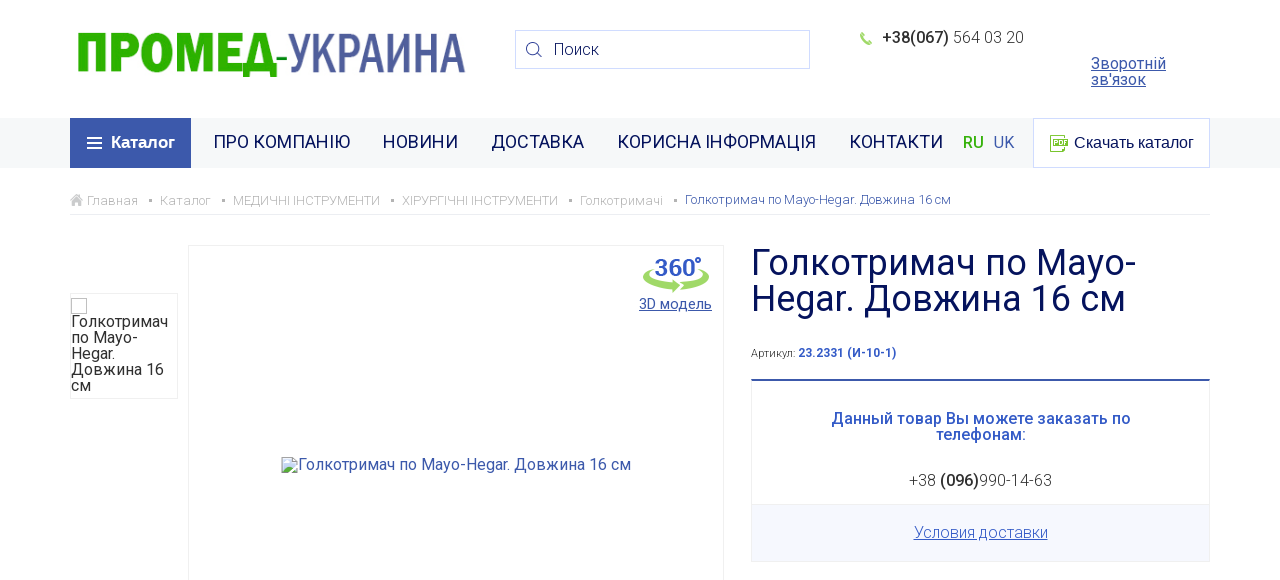

--- FILE ---
content_type: text/html; charset=UTF-8
request_url: https://www.surgiwelomed.ua/catalog/50-iglodergateli/134-iglodergatel-po-mayo-hegar-dlina-16-sm/
body_size: 4537
content:
<html lang="ru" prefix="og: http://ogp.me/ns# fb: http://ogp.me/ns/fb# business: http://ogp.me/ns/business#">
<head>
    
        <!-- Global site tag (gtag.js) - Google Analytics -->
        <script async src="https://www.googletagmanager.com/gtag/js?id=UA-112407215-1"></script>
        <script>
            window.dataLayer = window.dataLayer || [];

            function gtag() {
                dataLayer.push(arguments);
            }

            gtag('js', new Date());

            gtag('config', 'UA-112407215-1');
        </script>
    

    <meta charset="UTF-8">
    <meta http-equiv="X-UA-Compatible" content="IE=edge">
    <meta name="viewport" content="width=device-width, initial-scale=1.0, maximum-scale=1.0, user-scalable=no">
    <meta name="description" content="Гегара голкотримач хірургічний по Mayo-Hegar. Довжина 160 мм, робоча частина 15 мм - Офіційний представник - Surgiwelomed - Наявність на складі - Опт і роздріб - Швидка доставка по Україні - Гарантія якості"/>
    <meta name="keywords" content=""/>
    <meta name="yandex-verification" content="b751be9128658b2d" />
    <title>Голкотримач Гегара хірургічний Mayo-Hegar 16 см купити И-10-1 — ПРОМЕД-УКРАИНА</title>
    <meta property="og:title" content="Голкотримач Гегара хірургічний Mayo-Hegar 16 см купити И-10-1" />
<meta property="og:description" content="Гегара голкотримач хірургічний по Mayo-Hegar. Довжина 160 мм, робоча частина 15 мм - Офіційний представник - Surgiwelomed - Наявність на складі - Опт і роздріб - Швидка доставка по Україні - Гарантія якості" />
<meta property="og:type" content="website" />
<meta property="fb:app_id" content="179858657413553" />
<meta property="og:url" content="https://www.surgiwelomed.ua/catalog/50-iglodergateli/134-iglodergatel-po-mayo-hegar-dlina-16-sm/" />
<meta property="og:image" content="https://www.surgiwelomed.ua/upload/catalog/7/7d0e6406efa623b1b01757405f5afdb8" />
    

    <!--[if lt IE 10]>
    <link rel="stylesheet" type="text/css" href="/style/cssIE.css"/><![endif]-->
    <link rel="icon" href="/images/favicon.ico">
    <link rel="stylesheet" href="/style/base_1632217134.css">
    <link rel="stylesheet" href="/style/index_1632217134.css">
    
    
    <script src="https://maps.googleapis.com/maps/api/js?sensor=false&amp;key=AIzaSyCanj1diAkXmDwGPFQ48ouPLRu4H2MDb6I"></script>
    <script type="text/javascript" src="/scripts/plugins_1632217134.js"></script>
    <link href="https://fonts.googleapis.com/css?family=Roboto:300,400,500,700&amp;subset=cyrillic-ext" rel="stylesheet">
    <script src="/scripts/form.js"></script>
    <script src="/scripts/catalog.js"></script>
    <meta name="yandex-verification" content="d2b785764ccdb149" />
</head>

<body class="catalog section50 item134">
    <!-- Global site tag (gtag.js) - Google Analytics -->
<script async src="https://www.googletagmanager.com/gtag/js?id=UA-112407215-1"></script>
<script>
  window.dataLayer = window.dataLayer || [];
  function gtag(){dataLayer.push(arguments);}
  gtag('js', new Date());

  gtag('config', 'UA-112407215-1');
</script>

<div class="wrap">
    <header class="header">
        <div class="container main-line">
            <a href="/" class="logo">
                                <img src="/images/logo.jpg" alt="logo">
                            </a>
            <div class="search-wrap">
                <div class="search">
                    <form action="https://www.surgiwelomed.ua/search/" method="get">
                        <input type="submit" value="search" class="search-submit">
                        <input type="text" name="q" placeholder="Поиск" class="search-field" value="">
                    </form>
                </div>
                
            </div>
            <div class="phones-wrap">
                <div class="phone city">
                    <span>+38(067)</span>
                    564 03 20
                </div>
                <div class="phone-drop-down city">
                    <button class="drop-down-button"></button>
                    <ul class="phone-list">
                        <li class="city">
                            <a class="hidden-phone" href="tel:0675640320">
                                <span>+38(067)</span>
                                564-03-20
                            </a>
                        </li>
                        <li class="kyiv"> 
                    </ul>
                </div>
                <a href="https://www.surgiwelomed.ua/forms/show_recall_form/" class="callback" data-modal="popup-callback">Зворотній зв'язок
                </a>
            </div>
        </div>
        <nav class="nav-wrap">
            <div class="container">
                <div class="catalog-nav-container">
    <button class="catalog-nav-trigger">Каталог</button>
    <div class="menu-container">
        <ul class="catalog-nav">
                            <li class="item-level-0">
                    <a class="link-level-0" href="https://www.surgiwelomed.ua/catalog/2-meditsinskie-instrumenti/">МЕДИЧНІ ІНСТРУМЕНТИ </a>
                    <ul class="level-1">
            <li class="item-level-1"><a href="https://www.surgiwelomed.ua/catalog/9-hirurgicheskie-instrumenti/" class="link-level-1">ХІРУРГІЧНІ ІНСТРУМЕНТИ </a></li>
            <li class="item-level-1"><a href="https://www.surgiwelomed.ua/catalog/28-stomatologicheskie-instrumenti/" class="link-level-1">СТОМАТОЛОГІЧНІ ІНСТРУМЕНТИ</a></li>
            <li class="item-level-1"><a href="https://www.surgiwelomed.ua/catalog/20-ginekologicheskie-instrumenti/" class="link-level-1">ГІНЕКОЛОГІЧНІ ІНСТРУМЕНТИ </a></li>
            <li class="item-level-1"><a href="https://www.surgiwelomed.ua/catalog/30-igli-hirurgicheskie-shovnie/" class="link-level-1">ГОЛКИ ХІРУРГІЧНІ ШОВНІ</a></li>
            <li class="item-level-1"><a href="https://www.surgiwelomed.ua/catalog/26-diagnosticheskie-meditsinskie-instrumenti/" class="link-level-1">ДІАГНОСТИЧНІ МЕДИЧНІ ІНСТРУМЕНТИ</a></li>
            <li class="item-level-1"><a href="https://www.surgiwelomed.ua/catalog/27-kosmetalogicheskie-instrumenti/" class="link-level-1">КОСМЕТОЛОГІЧНІ ІНСТРУМЕНТИ </a></li>
            <li class="item-level-1"><a href="https://www.surgiwelomed.ua/catalog/21-lor-instrumenti/" class="link-level-1">ЛОР ІНСТРУМЕНТИ</a></li>
            <li class="item-level-1"><a href="https://www.surgiwelomed.ua/catalog/29-lotki-i-emkosti-meditsinskie/" class="link-level-1">ЛОТКИ ТА ЄМНОСТІ МЕДИЧНІ </a></li>
            <li class="item-level-1"><a href="https://www.surgiwelomed.ua/catalog/23-neyrohirurgicheskie-instrumenti/" class="link-level-1">НЕЙРОХІРУРГІЧНІ ІНСТРУМЕНТИ </a></li>
            <li class="item-level-1"><a href="https://www.surgiwelomed.ua/catalog/22-oftalmologicheskie-instrumenti/" class="link-level-1">ОФТАЛЬМОЛОГІЧНІ ІНСТРУМЕНТИ </a></li>
            <li class="item-level-1"><a href="https://www.surgiwelomed.ua/catalog/24-travmatologicheskie-instrumenti/" class="link-level-1">ТРАВМАТОЛОГІЧНІ ІНСТРУМЕНТИ </a></li>
            <li class="item-level-1"><a href="https://www.surgiwelomed.ua/catalog/25-urologicheskie-instrumenti/" class="link-level-1">УРОЛОГІЧНІ ІНСТРУМЕНТИ </a></li>
    </ul>
                </li>
                    </ul>
    </div>
</div>
                <button class="nav-trigger">Меню</button>
<ul class="nav">
			<li class="item-level-0"><a  href="https://www.surgiwelomed.ua/o-kompanii.html" class="link-level-0">ПРО КОМПАНІЮ</a></li>
			<li class="item-level-0"><a  href="https://www.surgiwelomed.ua/news/new/" class="link-level-0">НОВИНИ</a></li>
			<li class="item-level-0"><a  href="https://www.surgiwelomed.ua/dostavka.html" class="link-level-0">ДОСТАВКА</a></li>
			<li class="item-level-0"><a  href="javascript:void(0);" class="link-level-0">КОРИСНА ІНФОРМАЦІЯ</a></li>
			<li class="item-level-0"><a  href="https://www.surgiwelomed.ua/kontakti.html" class="link-level-0">КОНТАКТИ</a></li>
	</ul>

                <div class="lang-switch">
            <a class=" active" href="javascript:void(0)">RU</a>
            <a class="" href="/uk/catalog/50-iglodergateli/134-iglodergatel-po-mayo-hegar-dlina-16-sm/">UK</a>
    </div>
                <div class="download-wrap">
    <button class="download-nav-trigger">Скачать каталог</button>
    <ul class="download">
                    <li class="item-level-0">
                <a download href="https://www.surgiwelomed.ua/files/default_action/?file=35" class="link-level-0 pdf">Інструкція із застосування.pdf</a>
            </li>
                    <li class="item-level-0">
                <a download href="https://www.surgiwelomed.ua/files/default_action/?file=29" class="link-level-0 pdf">Каталог.pdf</a>
            </li>
                    <li class="item-level-0">
                <a download href="https://www.surgiwelomed.ua/files/default_action/?file=34" class="link-level-0 pdf">ІНФОРМАЦІЙНИЙ ЛИСТ ПРО ЕТИКЕТКУ.pdf</a>
            </li>
                    <li class="item-level-0">
                <a download href="https://www.surgiwelomed.ua/files/default_action/?file=33" class="link-level-0 pdf">КАТАЛОГ ГОЛКИ.pdf</a>
            </li>
                    <li class="item-level-0">
                <a download href="https://www.surgiwelomed.ua/files/default_action/?file=36" class="link-level-0 pdf">Інструкція зі стерилізації нова.pdf</a>
            </li>
            </ul>
</div>
            </div>
        </nav>
    </header>
    
    <div class="container content">
        <ul class="breadcrumbs" itemscope itemtype="http://schema.org/BreadcrumbList">
    <li itemprop="itemListElement" itemscope itemtype="http://schema.org/ListItem">
        <a href="https://www.surgiwelomed.ua/" itemprop="item">
            <span itemprop="name">Главная</span>
        </a>
        <meta itemprop="position" content="1" />
    </li>
                        <li itemprop="itemListElement" itemscope itemtype="http://schema.org/ListItem">
                <a href="https://www.surgiwelomed.ua/catalog/" itemprop="item">
                    <span itemprop="name">Каталог</span>
                </a>
                <meta itemprop="position" content="2" />
            </li>
                    <li itemprop="itemListElement" itemscope itemtype="http://schema.org/ListItem">
                <a href="https://www.surgiwelomed.ua/catalog/2-meditsinskie-instrumenti/" itemprop="item">
                    <span itemprop="name">МЕДИЧНІ ІНСТРУМЕНТИ </span>
                </a>
                <meta itemprop="position" content="3" />
            </li>
                    <li itemprop="itemListElement" itemscope itemtype="http://schema.org/ListItem">
                <a href="https://www.surgiwelomed.ua/catalog/9-hirurgicheskie-instrumenti/" itemprop="item">
                    <span itemprop="name">ХІРУРГІЧНІ ІНСТРУМЕНТИ </span>
                </a>
                <meta itemprop="position" content="4" />
            </li>
                    <li itemprop="itemListElement" itemscope itemtype="http://schema.org/ListItem">
                <a href="https://www.surgiwelomed.ua/catalog/50-iglodergateli/" itemprop="item">
                    <span itemprop="name">Голкотримачі</span>
                </a>
                <meta itemprop="position" content="5" />
            </li>
                        <li itemprop="itemListElement" itemscope itemtype="http://schema.org/ListItem">
            <a href="/catalog/50-iglodergateli/134-iglodergatel-po-mayo-hegar-dlina-16-sm/" itemprop="item">
                <span itemprop="name">Голкотримач по Mayo-Hegar. Довжина 16 см</span>
            </a>
            <meta itemprop="position" content="6" />
        </li>
    </ul>
<section class="detail-item">
    <div class="section-wrap">
        <div class="slider-wrap">
            <div class="detail-thumbs">
                <div class="slide" rel="gallery">
                    <img class="img" src="/resizer/resize/?w=108&h=106&type=c&wm=y&image=./upload/catalog/7/7d0e6406efa623b1b01757405f5afdb8" alt='Голкотримач по Mayo-Hegar. Довжина 16 см'>
                </div>
                            </div>
            <div class="detail-slider">
                                <a href="/./upload/catalog/7/7d0e6406efa623b1b01757405f5afdb8" class="slide" rel="gallery">
                    <img class="img" src="/resizer/resize/?w=534&h=438&type=a&wm=y&image=./upload/catalog/7/7d0e6406efa623b1b01757405f5afdb8" alt='Голкотримач по Mayo-Hegar. Довжина 16 см'>
                </a>
                                                    <a href="https://www.surgiwelomed.ua/catalog/show_model/?item=134" rel="model" class="panorama-vision">3D модель</a>
                            </div>
        </div>
        <div class="item-info">
            <h1>Голкотримач по Mayo-Hegar. Довжина 16 см</h1>
            <div class="item-id">Артикул:<span> 23.2331 (И-10-1)</span></div>
            <div class="support">
                <div class="support-title">Данный товар Вы можете заказать по телефонам:</div>
                <div class="phone">+38 <span>(096)</span>990-14-63</div>
                
                
            </div>
            <a href="javascript:void(0)" class="delivery-button">Условия доставки</a>
            <div id="delivery" class="popup" style="display: none">
                <p>Любой транспортной компанией за счет получателя, возможна доставка Наложеным платежем.</p>

            </div>
            <div class="social-links">
                
            </div>
        </div>
    </div>
    <div class="item-description">
        <h2>Описание</h2>
        <p><span style="font-size:24px"><strong>Довжина 160 мм, робоча частина 15 мм</strong></span></p>

    </div>
</section>
</div>
	<section class="news">
		<div class="container">
			<div class="h1">Новини <a href="https://www.surgiwelomed.ua/news/new/" class="show-more"><span>Всі новини</span></a></div>
			<div class="news-slider">
									<div class="news-item">
    <a href="https://www.surgiwelomed.ua/news/new/26-informatsiniy-list/" class="item-img object-fit">
        <img src="/resizer/resize/?w=253&h=201&type=c&image=./upload/news/4/416784f5d94485b2b6a7806859f14bec" alt='ІНФОРМАЦІЙНИЙ ЛИСТ'>
    </a>
    <div class="news-text">
        <div class="date">16 май 2025г.</div>
        <a href="https://www.surgiwelomed.ua/news/new/26-informatsiniy-list/" class="item-title">ІНФОРМАЦІЙНИЙ ЛИСТ</a>
        <div class="short-text"></div>
        <a href="https://www.surgiwelomed.ua/news/new/26-informatsiniy-list/" class="show-more"><span>Детальніше</span></a>
    </div>
</div>
									<div class="news-item">
    <a href="https://www.surgiwelomed.ua/news/exhibitions/15-medichna-vistavka-galmed-s---kvtnya/" class="item-img object-fit">
        <img src="/resizer/resize/?w=253&h=201&type=c&image=./upload/news/e/e5001be58134a62b1464a9d69d1acfc2" alt='25 Медична виставка ГалМед 2019 с 9-11 квітня'>
    </a>
    <div class="news-text">
        <div class="date">18 январь 2019г.</div>
        <a href="https://www.surgiwelomed.ua/news/exhibitions/15-medichna-vistavka-galmed-s---kvtnya/" class="item-title">25 Медична виставка ГалМед 2019 с 9-11 квітня</a>
        <div class="short-text">Пропонуємо відвідати 25 Медичну виставку ГалМЕД 2019 за адресою м.Львів, вул. Коперника, 17, ПАЛАЦ МИСТЕЦТВ. На виставці буде представлена наша продукція і...</div>
        <a href="https://www.surgiwelomed.ua/news/exhibitions/15-medichna-vistavka-galmed-s---kvtnya/" class="show-more"><span>Детальніше</span></a>
    </div>
</div>
								<div class="slider-nav"></div>
			</div>
		</div>
	</section>



    <script>
        $('.delivery-button').click(function() {
            $('#delivery').modal();
        });

        $("a[rel='model']").fancybox({
            openEffect: 'none',
            closeEffect: 'none',
            minWidth:'70%',
            maxHeight:'100%',
            padding: 0,
            type: 'iframe',
            arrows: true,
            nextClick: true,
            helpers: {
                overlay: {
                    locked: false
                }
            }
        });
    </script>

    </div>

</div>
<footer class="footer">
    <div class="main-line container">
        <div class="copyright">© 2026, Промед Україна</div>
        <a href="https://www.surgiwelomed.ua/sitemap.html" class="site-map">Карта сайту</a>
                                                <div style="margin-left: auto;">
            <span style="display: inline-block; color: white; padding-bottom: 10px;"><a href="https://megasite.ua/services" target="_blank" style="color: white;">Заказать сайт</a> - Megasite</span>
            <a href="https://megasite.ua/services" class="develop" target="_blank">
                <img src="/images/develop.png" alt="mega site">
            </a>
        </div>
    </div>
</footer>
<div class="to-top"></div>
<div class="attention"><img src="/images/logo.png" alt=""><br>Пожалуйста, обновите версию браузера</div>
</body>
</html>


--- FILE ---
content_type: text/css
request_url: https://www.surgiwelomed.ua/style/sprites.css
body_size: 14780
content:
.header .gl,.detail-item .gl:hover,.contact-box .gl:hover{background-image:url('[data-uri]')}.header .gl:hover,.detail-item .gl,.contact-box .gl{background-image:url('[data-uri]')}.header .fb,.detail-item .fb:hover,.contact-box .fb:hover{background-image:url('[data-uri]')}.header .fb:hover,.detail-item .fb,.contact-box .fb{background-image:url('[data-uri]')}.detail-thumbs .slick-prev,.sidebar-nav .active > .link-level-0{background-image:url('[data-uri]')}.detail-thumbs .slick-next,.sidebar-nav .link-level-0,.selectBox-arrow{background-image:url('[data-uri]')}.simple-pagination .prev,.detail-slider .slick-prev,.slider-nav .slick-prev,.pagination .prev{background-image:url('[data-uri]')}.simple-pagination .prev:hover,.detail-slider .slick-prev:hover,.slider-nav .slick-prev:hover,.pagination .prev:hover{background-image:url('[data-uri]')}.simple-pagination .next,.detail-slider .slick-next,.slider-nav .slick-next,.pagination .next{background-image:url('[data-uri]')}.simple-pagination .next:hover,.detail-slider .slick-next:hover,.slider-nav .slick-next:hover,.pagination .next:hover{background-image:url('[data-uri]')}.search-submit{background-image:url('[data-uri]')}.kyiv{background-image:url('[data-uri]')}.city{background-image:url('[data-uri]')}.voda{background-image:url('[data-uri]')}.catalog-nav-trigger{background-image:url('[data-uri]')}.catalog-nav-trigger.active{background-image:url('[data-uri]')}.download-nav-trigger{background-image:url('[data-uri]')}.pdf{background-image:url('[data-uri]')}.print{background-image:url('[data-uri]')}.catalog-nav .link-level-0{background-image:url('[data-uri]')}.nav-trigger{background-image:url('[data-uri]')}.show-more > span::after{background-image:url('[data-uri]')}.mail-sign > input{background-image:url('[data-uri]')}.loc{background-image:url('[data-uri]')}.mobile-sign{background-image:url('[data-uri]')}.mail{background-image:url('[data-uri]')}.breadcrumbs > li:first-child{background-image:url('[data-uri]')}.close-modal{background-image:url('[data-uri]')}.to-top{background-image:url('[data-uri]')}.to-top:hover{background-image:url('[data-uri]')}.panorama-vision{background-image:url('[data-uri]')}